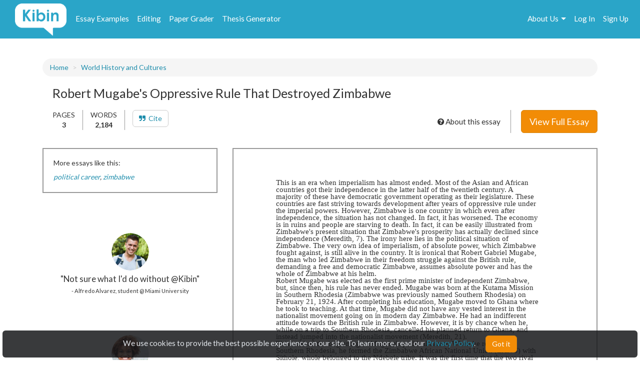

--- FILE ---
content_type: text/html; charset=UTF-8
request_url: https://www.kibin.com/essay-examples/get_content_data/eyJpdiI6Ik13XC9EUTVkaWxiT3o4YU5DU0xVaGpBPT0iLCJ2YWx1ZSI6IldIeGlaaFwvTHpEUUN3VU1DT1BzaFF3PT0iLCJtYWMiOiJlYjVhYzkzZmEyYjBkZTA1YzFiMThhM2M2ZThhNDQwZGU4OWNmYzMyYTY0NmNkM2NjNzU1YWQ4Zjc2NjljNWE3In0=?content_page=1
body_size: 2861
content:
{"content":"<!DOCTYPE HTML PUBLIC \"-\/\/W3C\/\/DTD HTML 4.0 Transitional\/\/EN\">\n<html>\n<head>\n\n\n\n\n\n<style type=\"text\/css\">\n@page { size: 8.24in 11.66in; margin: 1in }\np { margin-bottom: 0.1in; direction: ltr; line-height: 120%; text-align: left; orphans: 2; widows: 2 }\n<\/style>\n<\/head>\n<body lang=\"en-US\" dir=\"ltr\">\n<p style=\"margin-bottom: 0in; line-height: 100%\">This is an era when\nimperialism has almost ended. Most of the Asian and African countries\ngot their independence in the latter half of the twentieth century. A\nmajority of these have democratic government operating as their\nlegislature. These countries are fast striving towards development\nafter years of oppressive rule under the imperial powers. However,\nZimbabwe is one country in which even after independence, the\nsituation has not changed. In fact, it has worsened. The economy is\nin ruins and people are starving to death. In fact, it can be easily\nillustrated from Zimbabwe's present situation that Zimbabwe's\nprosperity has actually declined since independence (Meredith, 7).\nThe irony here lies in the political situation of Zimbabwe. The very\nown idea of imperialism, of absolute power, which Zimbabwe fought\nagainst, is still alive in the country. It is ironical that Robert\nGabriel Mugabe, the man who led Zimbabwe in their freedom struggle\nagainst the British rule, demanding a free and democratic Zimbabwe,\nassumes absolute power and has the whole of Zimbabwe at his helm.<\/p>\n\n<p style=\"margin-bottom: 0in; line-height: 100%\"> Robert Mugabe was\nelected as the first prime minister of independent Zimbabwe, but,\nsince then, his rule has never ended. Mugabe was born at the Kutama\nMission in Southern Rhodesia (Zimbabwe was previously named Southern\nRhodesia) on February 21, 1924. After completing his education,\nMugabe moved to Ghana where he took to teaching. At that time, Mugabe\ndid not have any vested interest in the nationalist movement going on\nin modern day Zimbabwe. He had an indifferent attitude towards the\nBritish rule in Zimbabwe. However, it is by chance when he, while on\na trip to Southern Rhodesia, cancelled his planned return to Ghana,\nand instead jumped into the nationalist movement (Meredith, 21).<\/p>\n\n<p style=\"margin-bottom: 0in; line-height: 100%\"> This marked the\nbeginning of Mugabe's political career. When he returned to Southern\nRhodesia, he formed the Zimbabwe African National Union (ZANU) with\nSithole, whole belonged to the Ndebele tribe. It was the first time\nthat the two rival tribes, namely the Ndebele and Mugabe's tribe, the\nShona agreed to work together for","results":"<!DOCTYPE HTML PUBLIC \"-\/\/W3C\/\/DTD HTML 4.0 Transitional\/\/EN\"><br \/>\n<html><br \/>\n<head> <style type=\"text\/css\"><br \/>\n@page { size: 8.24in 11.66in; margin: 1in }<br \/>\np { margin-bottom: 0.1in; direction: ltr; line-height: 120%; text-align: left; orphans: 2; widows: 2 }<br \/>\n<\/style><br \/>\n<\/head><br \/>\n<body lang=\"en-US\" dir=\"ltr\"><br \/>\n<p style=\"margin-bottom:...","pid":"eyJpdiI6Ik13XC9EUTVkaWxiT3o4YU5DU0xVaGpBPT0iLCJ2YWx1ZSI6IldIeGlaaFwvTHpEUUN3VU1DT1BzaFF3PT0iLCJtYWMiOiJlYjVhYzkzZmEyYjBkZTA1YzFiMThhM2M2ZThhNDQwZGU4OWNmYzMyYTY0NmNkM2NjNzU1YWQ4Zjc2NjljNWE3In0=","n":0}

--- FILE ---
content_type: text/html; charset=UTF-8
request_url: https://www.kibin.com/essay-examples/get_content_cat/eyJpdiI6Ik13XC9EUTVkaWxiT3o4YU5DU0xVaGpBPT0iLCJ2YWx1ZSI6IldIeGlaaFwvTHpEUUN3VU1DT1BzaFF3PT0iLCJtYWMiOiJlYjVhYzkzZmEyYjBkZTA1YzFiMThhM2M2ZThhNDQwZGU4OWNmYzMyYTY0NmNkM2NjNzU1YWQ4Zjc2NjljNWE3In0=
body_size: 1667
content:
{"category":"World History and Cultures","category_txt":"World History and Cultures","cat":"World History and Cultures","cat_sub":"","topic":"","topic_sub":"","prompt":"","cat_sub_id":0,"topic_id":0,"topic_sub_id":0,"prompt_id":0,"cat_link":"\/essay-examples\/world-history-and-cultures","cat_sub_link":"","topic_link":"","topic_sub_link":"","prompt_link":""}